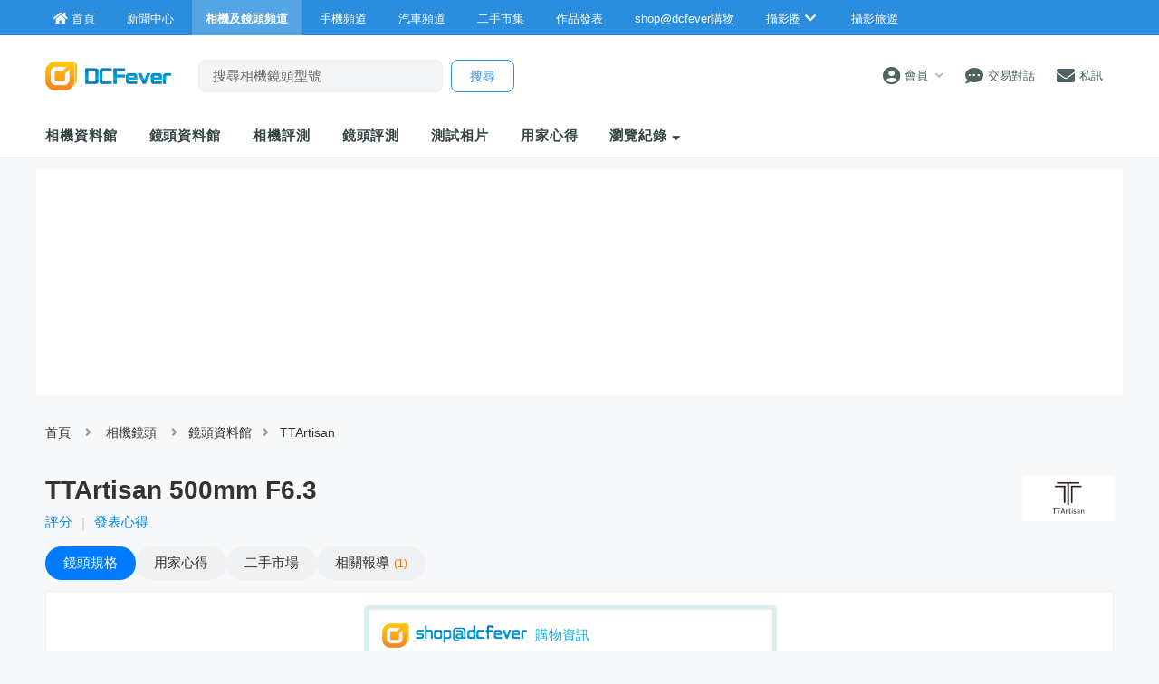

--- FILE ---
content_type: text/html; charset=UTF-8
request_url: http://www.dcfever.com/lens/specification.php?id=1562
body_size: 19715
content:
<!DOCTYPE html>
<html>
<head>
<meta http-equiv="Content-Type" content="text/html; charset=utf-8" />
<meta http-equiv="content-language" content="zh-HK">
<meta charset="UTF-8" />
<title>TTArtisan 500mm F6.3 價錢、鏡頭規格及介紹文 - DCFever.com</title>


<meta name="description" content="手動對焦,3.3m 最近對焦距離,提供 E、L、RF 及 Z 接環版本 - 提供一站式數碼相機及鏡頭資訊，測試報告，使用心得分享，價錢及價格更新" />
<meta name="viewport" content="width=device-width" />
<link rel="canonical" href="https://www.dcfever.com/lens/specification.php?id=1562" />
<meta name="theme-color" content="#2B8DDE">

<meta property="fb:app_id" content="301017970038593" />

<link rel="SHORTCUT ICON" href="//cdn10.dcfever.com/images/favicon_new.ico" />
<link href="//cdn10.dcfever.com/v4/css/global_20240301d.css" rel="stylesheet" />
<link href="//cdn10.dcfever.com/v4/css/grid_20150811.css" rel="stylesheet" />
<link href="//cdn10.dcfever.com/images/apple_180.png" rel="apple-touch-icon" sizes="180x180" />
<link href="//cdn10.dcfever.com/images/android_192.png" rel="icon" sizes="192x192" />


<script src="//ajax.googleapis.com/ajax/libs/jquery/1.11.3/jquery.min.js"></script>
<link href="http://cdn09.dcfever.com/v4/css/index_20240405a.css" rel="stylesheet">
<link href="http://cdn09.dcfever.com/v4/css/news_20210731.css" rel="stylesheet">
<link href="/reviews/reviewstyles.css?t=1768737888" rel="stylesheet" type="text/css">
<link href="/v5/css/layout_02.css" rel="stylesheet">
<link href="/v5/css/generic_form.css" rel="stylesheet">
<link href="/trading/js/magnific/magnific-popup.css" rel="stylesheet" type="text/css">
<script language="javascript" src="/trading/js/magnific/magnific-popup.js"></script>
<link href="//rawgit.com/gjunge/rateit.js/master/scripts/rateit.css" rel="stylesheet" type="text/css">
<script src="//rawgit.com/gjunge/rateit.js/master/scripts/jquery.rateit.min.js"></script>
<link href="https://cdn01.dcfever.com/v4/css/fontawesome-5.15/css/all.css" rel="stylesheet">
<link href="/v5/css/nav_main_2023.css?t=260118" rel="stylesheet">
<link href="/v5/css/nav_20240405a.css?t=260118" rel="stylesheet">
<link href="https://cdn01.dcfever.com/v5/css/product_01_2024j.css" rel="stylesheet">
<script language="javascript" src="https://cdn01.dcfever.com/js/jquery-scrolltofixed.js"></script>
<script async src="//pagead2.googlesyndication.com/pagead/js/adsbygoogle.js"></script>
<script>
  (adsbygoogle = window.adsbygoogle || []).push({
    google_ad_client: "ca-pub-3319273081114067",
    enable_page_level_ads: true
  });
</script>
<link rel="stylesheet" href="/js/photoswipe/photoswipe.css"> 
<link rel="stylesheet" href="/js/photoswipe/default-skin/default-skin.css"> 
<script src="/js/photoswipe/photoswipe.min.js"></script> 
<script src="/js/photoswipe/photoswipe-ui-default.min.js"></script>

<script type="application/ld+json">
{
  "@context": "https://schema.org/",
  "@type": "Product",
  "name": "TTArtisan 500mm F6.3",
  "image": "http://cdn09.dcfever.com/media/lens",
  "description": "手動對焦,3.3m 最近對焦距離,提供 E、L、RF 及 Z 接環版本 - 提供一站式數碼相機及鏡頭資訊，測試報告，使用心得分享，價錢及價格更新",
  "brand": {
    "@type": "Brand",
    "name": "TTArtisan"
  }
}
</script>
<script async='async' src='https://www.googletagservices.com/tag/js/gpt.js'></script>
<script>
  var googletag = googletag || {};
  googletag.cmd = googletag.cmd || [];
</script>

<script>
  googletag.cmd.push(function() {
    googletag.defineSlot('/1007060/dcfever_camera/dcfever_camera_top', [[970,250]], 'div-gpt-ad-camera-channel-00').addService(googletag.pubads());
    googletag.defineSlot('/1007060/dcfever_camera/dcfever_camera_rect_atf', [[300, 250], [300,600], [336, 280]], 'div-gpt-ad-camera-channel-0').addService(googletag.pubads());
    googletag.defineSlot('/1007060/dcfever_camera/dcfever_camera_rect_atf2', [[300, 250], [336, 280],[300,600]], 'div-gpt-ad-camera-channel-1').addService(googletag.pubads());
    googletag.defineSlot('/1007060/dcfever_camera/dcfever_camera_bottom', [[970, 250]], 'div-gpt-ad-camera-channel-99').addService(googletag.pubads());
	googletag.defineOutOfPageSlot('/1007060/dcfever_ros/dcfever_ros_outofpage', 'div-gpt-ad-1597635830458-0').addService(googletag.pubads());

	googletag.pubads().enableSingleRequest();
    googletag.pubads().collapseEmptyDivs();
    googletag.enableServices();
  });
</script>
<link href="https://cdn01.dcfever.com/v5/css/autocomplete.css" rel="stylesheet">
<script src="https://cdn01.dcfever.com/v5/js/jquery.autocomplete.min.js" referrerpolicy="no-referrer"></script>

<!-- Google tag (gtag.js) -->
<script async src="https://www.googletagmanager.com/gtag/js?id=G-5ND0VB1W90"></script>
<script>
  window.dataLayer = window.dataLayer || [];
  function gtag(){dataLayer.push(arguments);}
  gtag('js', new Date());

  gtag('config', 'G-5ND0VB1W90');
</script>

</head>

<body>
<div class="site_wrapper">


<div class="main_nav app cameras">
	<div class="main_nav_inner">
		<div class="main_nav_content">
			<div class="main_nav_logo">
				<a href="/index.php"><img src="https://cdn01.dcfever.com/images/dcfever_logo_png.png" class="logo" alt="DCFever Logo"></a>
			</div>
			<ul class="navigation">
				<li style="order: -1"><a href="/index.php" class="home"><i class="fa fa-home"></i><span>首頁</span></a></li>
								
				<li class="seperator"></li>
				<li style="order: -1"><a href="/news/index.php"><i class="fa fa-newspaper"></i><span>新聞中心</span></a></li>
				<li style="order: -1" class="selected"><a href="/cameras/index.php"><i class="fa fa-camera"></i><span>相機及鏡頭頻道</span></a></li>
				<li style="order: -1"><a href="/phones/index.php"><i class="fa fa-phone"></i><span>手機頻道</span></a></li>
				<li style="order: -1"><a href="/cars/index.php"><i class="fa fa-car"></i><span>汽車頻道</span></a></li>
				<li class="seperator"></li>
				<li><a href="/trading/index.php"><i class="fa fa-retweet"></i><span>二手市集</span></a></li>
				<li><a href="/photosharing/index.php"><i class="fa fa-images"></i><span>作品發表</span></a></li>
				<li class="seperator"></li>
				<li><a href="/shop/index.php"><i class="fa fa-shopping-cart"></i><span>shop@dcfever購物</span></a></li>
				<li class="seperator"></li>
				<li class="desktop_main_drop_down_toggle ">
					<a href="#" onClick="return false;"><span>攝影圈<i class="fa fa-chevron-down up" style="display: inline-block;"></i></span></a>
					<ul class="dropdown">
						<li><a href="/column/index.php"><i class="fa fa-pen-alt"></i><span>Fever 達人</span></a></li>
						<li><a href="/models/index.php"><i class="fa fa-user-friends"></i><span>FeverModels</span></a></li>
						<li><a href="/forum/index.php"><i class="fa fa-comments"></i><span>討論區</span></a></li>
					</ul>
				</li>
				<li><a href="/travel/index.php "><i class="fa fa-paper-plane"></i><span>攝影旅遊</span></a></li>
				
				<li class="seperator"></li>
				<li class="hidden-md"><a href="/users/login.php?action=logout" class="logout_btn"><i class="fa fa-sign-out-alt"></i><span>登出</span></a></li>
			</ul>
		</div>
	</div>
	<div class="close_button">
		<i class="fa fa-times-circle"></i>
	</div>
</div>
<div class="main_nav_overlay"></div>
<script>
$(document).ready(function() {
	var hoverTimeout;
	$(".desktop_main_drop_down_toggle").hover(function(e) {
		e.preventDefault();
		clearTimeout(hoverTimeout);
		$(this).addClass("selected");
		$(this).find(".dropdown").addClass("active");
	}, function() {
		var $self = $(this);
		hoverTimeout = setTimeout(function() {
			$self.removeClass("selected");
			$self.find(".dropdown").removeClass("active");
		}, 200);
	});
	$(".toggle_left_menu").click(function(e) {
		e.preventDefault();
		if ($(".nav_level_one_user_menu").hasClass("active"))
		{
			$(".nav_level_one_user").click();
		}
		$("body").addClass("pop");
		$(".main_nav").addClass("pop");
		$(".main_nav_overlay").addClass("pop");
	});
	$(".close_button").click(function(e) {
		e.preventDefault();
		$(".main_nav_content").scrollTop(0,0);
		$("body").removeClass("pop");
		$(".main_nav").removeClass("pop");
		$(".main_nav_overlay").removeClass("pop");
	});
	$(".logout_btn").click(function(e) {
		e.preventDefault();
		if (confirm('確定要登出嗎?')) {
			window.location.href = $(this).attr('href');
		}
	});
});
</script><script language="javascript">
	var this_product_id = "20457";
	var this_list_length_limit = 10;
	var page_cookie_name = "recent_c";
</script>
<!-- fullscreen menu -->
<div class="fullscreen_menu">
	<div class="header" style="background-color: #398ac8;">
		<span class="title">產品瀏覽紀錄</span>
		<a href="#" class="close_fullscreen_menu"><i class="fa fa-times"></i></a>
	</div>
	<ul class="fullscreen_selection">
<li><a href="/lens/specification.php?id=1562">TTArtisan 500mm F6.3</a></li>	</ul>
</div>
<!-- canvas -->
<div class="canvas">
	<div class="canvas_overlay_mask"></div>
	<div class="container-fluid site_header">
<link rel="stylesheet" href="/v5/css/nav_2025.css?t=1768737888">
<div class="row main_nav_level_one_wrapper app cameras">
    <div class="main_nav_level_one app cameras">
        <div class="nav_left">
            <div class="nav_hamburger">
                <a href="#" class="item toggle_left_menu hidden-md"><i class="fa fa-bars" style="font-size: 20px;"></i></a>
            </div>
            <div class="logo">
                <a href="/index.php"><img src="//cdn01.dcfever.com/images/logo_png4.png" width="96" height="23" class="hidden-md" alt="DCFever Logo"><img src="//cdn01.dcfever.com/images/dcfever_logo_v2_png.png" width="139" height="32" class="hidden-xs" alt="DCFever Logo"></a>                
                                    <form method="get" action="/cameras/keywordsearch.php" name="ajax_search" id="ajax_search" class="search_form hidden-xs">
                        <input type="text" name="keyword" id="desktop_search_input" value="" class="main_nav_search_bar" placeholder="搜尋相機鏡頭型號">
                        <input type="hidden" name="form_action" value="search_action">
                        <input type="submit" name="search_btn" value="搜尋" class="main_nav_search_button">
                    </form>
                            </div>
        </div>
        <div class="nav_function">
                        <span class="nav_level_one_user_menu_wrap user_menu"><a href="/users/index.php" class="item nav_level_one_user"><i class="fa fa-user-circle"></i> <span>會員</span><span style="color: #aaa; display: inline-block; font-size: 10px; padding-left: 8px;" class="hidden-xs"><i class="fa fa fa-chevron-down up"></i></span></a></span>            <div class="nav_level_one_user_menu" style="display: none;">
                <div class="mobile_menu_header_div hidden-md">
                    <a href="/index.php" class="mobile_menu_logo">
                        <img src="//cdn01.dcfever.com/images/dcfever_logo_v2_png.png" width="100" height="24" alt="DCFever Logo">
                    </a>
                    <a href="#" class="close_user_menu"><i class="fa fa-times"></i></a>
                </div>

                <div class="profile">
                    <div class="avatar-container">
                        <a href="/users/avatar.php">
                            <img src="https://cdn01.dcfever.com/column/images/profile_pic.png" class="user_avatar" alt="User Avatar">
                        </a>
                    </div>
                                        <div class="user_info">
                        <div class="login"><a href="/trading/myitem.php">登入</a></div>
                        <div class="register"><a href="/users/register.php">註冊新會員</a></div>
                    </div>
                                    </div>

                                <div class="menu-section">
                    <h3 class="section-title">買賣管理</h3>
                    <a href="/trading/myitem.php" class="menu-item">
                        <i class="fa fa-store"></i>
                        <span>我的物品</span>
                        <i class="fa fa-chevron-right"></i>
                    </a>
                    <a href="/trading/myrating.php" class="menu-item">
                        <i class="fa fa-star"></i>
                        <span>我的評價</span>
                        <i class="fa fa-chevron-right"></i>
                    </a>
                    <a href="/trading/saved_search.php" class="menu-item">
                        <i class="fa fa-search"></i>
                        <span>搜尋關鍵字通知</span>
                        <i class="fa fa-chevron-right"></i>
                    </a>
                    <a href="/trading/favourite_items.php" class="menu-item">
                        <i class="fa fa-heart"></i>
                        <span>我的收藏</span>
                        <i class="fa fa-chevron-right"></i>
                    </a>
                    <a href="/trading/verification.php" class="menu-item">
                        <i class="fa fa-check-circle"></i>
                        <span>手機認證</span>
                        <i class="fa fa-chevron-right"></i>
                    </a>
                    <a href="/trading/allsettings.php" class="menu-item">
                        <i class="fa fa-cog"></i>
                        <span>其它設定及說明</span>
                        <i class="fa fa-chevron-right"></i>
                    </a>
                </div>
                
                <div class="menu-section">
                    <h3 class="section-title">帳戶設定</h3>
                    <a href="/users/index.php" class="menu-item">
                        <i class="fa fa-user-circle"></i>
                        <span>會員中心</span>
                        <i class="fa fa-chevron-right"></i>
                    </a>

                                    </div>
            </div>
            <a href="/chat?t=1768737888" class="item"><i class="fa fa-comment-dots"></i> <span>交易對話</span>
                <div class="empty_counter" id="header_chat_counter"></div>
            </a>
            <a href="/pm/index.php" class="item">
                <i class="fa fa-envelope"></i> <span>私訊</span>
                            </a>
                    </div>
    </div>
</div>
<script>
    $(document).ready(function() {
        $(".user_menu").click(function(e) {
            e.preventDefault();
            e.stopPropagation();
            $(".nav_level_one_user_menu").fadeToggle(200);
            // Add/remove body class for mobile
            if ($(window).width() < 768) {
                $("body").toggleClass("menu-open");
            }
        });

        $(".close_user_menu").click(function(e) {
            e.preventDefault();
            $(".nav_level_one_user_menu").fadeOut(200);
            // Remove body class
            $("body").removeClass("menu-open");
        });

        $(document).click(function(e) {
            if (!$(e.target).closest('.nav_level_one_user_menu, .user_menu').length) {
                $(".nav_level_one_user_menu").fadeOut(200);
                // Remove body class
                $("body").removeClass("menu-open");
            }
        });

        // Prevent clicks inside menu from closing it
        $(".nav_level_one_user_menu").click(function(e) {
            e.stopPropagation();
        });
    });
</script>		<div class="row">
			<div class="main_nav_level_two_wrapper">
<style type="text/css">
.main_nav_level_two {
	flex-direction: column;
}
.main_nav_level_two ul.nav_selection {
	overflow-x: auto;
	margin: 0px;
	padding-right: 30px;
	flex-wrap: nowrap;
}
.main_nav_level_two ul.nav_selection li {
	padding: 0px 10px 0px 15px;
}
.header-categories-blur-before {
    display: block;
    width: 20px;
    height: 100%;
    position: absolute;
    transition: opacity .2s ease;
    align-self: stretch;
    pointer-events: none;
    left: 0;
    z-index: 1;
    background-image: linear-gradient(270deg, hsla(0, 0%, 100%, 0), #fff);
}
.header-categories-blur-after {
    display: block;
    width: 40px;
    height: 100%;
    position: absolute;
    transition: opacity .2s ease;
    align-self: stretch;
    pointer-events: none;
    right: 0;
	z-index: 2;
    background-image: linear-gradient(90deg, hsla(0, 0%, 100%, 0), #fff);
}
.dropdown-categories-trigger {
    display: flex;
    flex: 0 0 40px;
    justify-content: center;
    align-items: center;
    width: 40px;
    padding: 0;
    position: relative;
    color: #564e4a;
    background-color: transparent;
    border: none;
	display: none;
}
.dropdown-categories-trigger:before {
    display: inline-block;
    content: "";
    height: 24px;
    position: absolute;
    left: 0;
    border-left: 1px solid #e5e5e5;
}
@media (min-width: 768px) {
	.main_nav_level_two ul.nav_selection li {
		padding: 0px 35px 0px 0px;
	}
	.header-categories-blur-before {
		display: none;
	}
	.header-categories-blur-after {
		display: none;
	}
}
</style>
				
				<div class="main_nav_level_two">
					<div class="nav_search_form_wrap" style="display: block; margin-bottom: 10px;">
						<form method="get" action="/cameras/keywordsearch.php" name="mobile_ajax_search" id="mobile_ajax_search" class="nav_search_form" style="padding: 10px 10px 0px 10px;">
							<input type="text" name="keyword" value="" class="search_input" id="mobile_search_input" placeholder="搜尋相機鏡頭">
							<input type="hidden" name="form_action" value="search_action">
							<input type="submit" name="search_btn" value="搜尋" class="search_button">
						</form>
						<div class="search_result_wrap" id="autocomplete-results"></div>
					</div>
					<div class="nav_action_wrap hide">
						<a href="" class="action_btn">發表用家心得</a>
					</div>
					<div style="display: flex;">
					<div style="position: relative;">
						<div class="header-categories-blur-before"></div>
						<div class="header-categories-blur-after"></div>
						<ul class="nav_selection">
							<li><a href="/cameras/database.php">相機資料館</a></li>
							<li><a href="/lens/database.php">鏡頭資料館</a></li>
							<li><a href="/cameras/camerareviews.php">相機評測</a></li>
							<li><a href="/cameras/lensreviews.php">鏡頭評測</a></li>
							<li><a href="/cameras/samplephotos.php">測試相片</a></li>
							<li class="hidden-xs"><a href="/cameras/userreviews.php">用家心得</a></li>
							<li class="hidden-md"><a href="#" class="mobile_nav_toggle_fullscreen">瀏覽紀錄</a></li>
							<li class="hidden-xs"><a href="#" class="dekstop_nav_drop_down_toggle">瀏覽紀錄 <i class="fa fa-sort-down"></i></a>
								<ul class="expandable recent_list clear">
<li><a href="/lens/specification.php?id=1562">TTArtisan 500mm F6.3</a></li>								</ul>
							</li>
							<!--
							<li class="mobile_nav_drop_down_toggle_wrap"><a href="#" class="mobile_nav_drop_down_toggle"><i class="fa fa-chevron-down up"></i><i class="fa fa-chevron-up down"></i></a></li>
							<li class="mobile_nav_dropped_down">
								<a href="/cameras/userreviews.php" class="hidden-md">用家心得</a>
								<a href="#" class="mobile_nav_toggle_fullscreen hidden-md">瀏覽紀錄</a>
							</li>
							-->
						</ul>
					</div>
					<div class="dropdown-categories-trigger">
						<i class="fa fa fa-chevron-down up"></i>
					</div>
					</div>
				</div>
<script>
$(document).ready(function() {
	function toggle_nav_drop_down(direction) {
		if (direction == 'down')
		{
			$(".mobile_nav_drop_down_toggle").addClass("activated");
			$(".mobile_nav_drop_down_toggle").parent().siblings(".mobile_nav_dropped_down").slideDown();
			$(".mobile_nav_drop_down_toggle").find(".up").hide();
			$(".mobile_nav_drop_down_toggle").find(".down").show();
		}
		else
		{
			$(".mobile_nav_drop_down_toggle").removeClass("activated");
			$(".mobile_nav_drop_down_toggle").parent().siblings(".mobile_nav_dropped_down").slideUp();
			$(".mobile_nav_drop_down_toggle").find(".up").show();
			$(".mobile_nav_drop_down_toggle").find(".down").hide();
		}
	}
	$(".nav_level_one_search").click(function(e) {
		e.preventDefault();
		if ($(".nav_search_form_wrap").hasClass("showme"))
		{
			$(".nav_search_form_wrap").fadeOut(200, 'linear', function() {
				$(this).removeClass("showme");
			});
			toggle_nav_drop_down('up');
		}
		else
		{
			$(".nav_search_form_wrap").fadeIn(400, 'linear', function() {
				$(this).addClass("showme");
			});
			toggle_nav_drop_down('down');
		}
	});
	$(".mobile_nav_drop_down_toggle").click(function(e) {
		e.preventDefault();
		if ($(this).hasClass("activated"))
		{
			toggle_nav_drop_down('up');
		}
		else
		{
			toggle_nav_drop_down('down');
		}
	});
});
</script>			</div>
		</div>
	</div>

	<div class="container"><div class="row"><div class="col-md-12 channel_top_banner" style="min-height: 90px;"><!-- /1007060/dcfever_camera/dcfever_camera_top -->
	<div id='div-gpt-ad-camera-channel-00'>
	<script>
	googletag.cmd.push(function() { googletag.display('div-gpt-ad-camera-channel-00'); });
	</script>
	</div></div></div></div>
	
	<div class="container">
	<div class="row">
		<div class="col-md-12">
			<div class="channel_nav">
				<a href="/index.php">首頁</a>
				<i class="fa fa-angle-right"></i>
				<a href="/lens/index.php">相機鏡頭</a>
				<i class="fa fa-angle-right"></i><a href="/lens/database.php">鏡頭資料館</a><i class="fa fa-angle-right"></i><a href="/lens/brand.php?id=332">TTArtisan</a>
			</div>
		</div>
	</div>
	<style type="text/css">
		.product_model_brand {
			width: 60px;
			float: right;
			border: none;
		}

		@media (min-width: 768px) {
			.product_model_brand {
				width: 100px;
			}
		}
	</style>
	<div class="row">
		<div class="col-md-12">
						
			<h1 style="margin-bottom: 10px;">
				<div class="product_model_no" style="margin-bottom: 10px;">
					<a href="brand.php?id=332"><img src="/media/brands/ttartisan.jpg" class="product_model_brand"></a>
					TTArtisan 500mm F6.3				</div>
				<div class="product_badge">
														</div>
			</h1>
			<div class="product_rating">
				<span class="product_secondhand"><a href="#" class="star_rateit">評分</a></span>  <span style="color: #ccc; display: inline-block; margin-left: 10px; margin-right: 10px;">|</span></a><span class="product_secondhand"><a href="writereview.php?id=1562">發表心得</a></span>			</div>

			<div class="product_pill_nav" id="product_menu_sticky">
				<a href="specification.php?id=1562" class="pill active"><span class="hidden-xs">鏡頭</span>規格</a><a href="readreviews.php?id=1562" class="pill"><span class="hidden-xs">用家</span>心得</a><a href="secondhand.php?id=1562" class="pill">二手<span class="hidden-xs">市場</span></a><a href="articles.php?id=1562" class="pill"><span class="hidden-xs">相關</span>報導<span class="count">1</span></a>			</div>
		</div>
	</div>
</div>
	<div class="container">
		<div class="row">
			<div class="product_top">
				<div class="column_one">
					<div class="the_spotlight">
						<img src="http://cdn09.dcfever.com/media/lens/images/2023/ttartisan_1562_1695375920_m.jpg" width="300" class="pswpEnlarge" rel="1">
					</div>
					<div class="other_images">
					</div>
				</div>
				<div class="column_two">

					<div class="shop_info">
						<!-- shop@dcfever 購物優惠 -->
						<div class="top_info" style="text-align: left;">
							<a href="/shop/index.php">
								<img src="http://cdn09.dcfever.com/v4/images/shop_dcfever_gadget_logo.png" width="160">
								<span>
									購物資訊
								</span>
							</a>
						</div>
						<div class="shop_inventory" style="text-align: left; line-height: 1.8em; margin-top: 20px;">
							<div class="stock_availability">貨量: <a href="https://www.dcfever.com/shop/index.php">--</a></div>

<style type="text/css">
.shop_btn {
	margin-top: 10px;
	background-image: linear-gradient(to right, #fe8c00 0%, #f83600  51%, #fe8c00  100%);
	padding: 5px 30px;
	text-align: center;
	text-transform: uppercase;
	transition: 0.5s;
	background-size: 200% auto;
	color: white !important;           
	box-shadow: 0 0 20px #eee;
	border-radius: 10px;
	font-size: 14px;
	display: inline-block;
}

.shop_btn {
	background-position: right center; /* change the direction of the change here */
	color: #fff;
	text-decoration: none;
}
</style>
<a href="" class="shop_btn">查看詳情</a>						</div>
					</div>


					<ul class="product_features">
						<div><li>手動對焦<li>3.3m 最近對焦距離<li>提供 E、L、RF 及 Z 接環版本</div><li>焦距 定焦 500 mm</li><li>重量 1603-1617 克</li><li>濾鏡直徑 82mm</li>					</ul>

						<p class="gadget_links">
												</p>
						<div class="have_button_wrap" style="margin-bottom: 20px;">
							<div class="have_button">
								<a href="#" class="actionbutton" rel="ihaveit"><span>我買了</span></a>
								<div class="button_count" id="ihaveit_count">0</div>
							</div>
							<div class="have_button">
								<a href="#" class="actionbutton" rel="iwantit"><span>我想要</span></a>
								<div class="button_count" id="iwantit_count">0</div>
							</div>
						</div>

					<div class="action_button_wrap">
						<div class="product_action_buttonx" style="display: flex; gap: 10px; flex-wrap: wrap; margin-bottom: 20px; justify-content: flex-start;">
							<a href="#" class="standard_btn star_rateit"><span>評分</span></a>
							<a href="writereview.php?id=1562" class="standard_btn">發表心得</a>
							<a href="compare.php?id=1562" class="standard_btn">規格比拼</a>
						</div>
						<div class="secondhand_post_wrap">
								<span class="text">💰 賺錢啦！快啲將你嘅二手TTArtisan 500mm F6.3變成現金袋袋平安！💸</span>
								<div>
									<a href="/trading/post.php?type=newtrading&maincategory=1&title=TTArtisan+500mm+F6.3&description=TTArtisan+500mm+F6.3" class="standard_btn blue">立即出售</a>
								</div>
							</div>
							<style type="text/css">
								/* car post wrap */
								.secondhand_post_wrap {
									width: 100%;
									padding: 14px;
									border-radius: 10px;
									background-color: #f0f6fe;
									margin-bottom: 30px;
									margin-left: auto;
									margin-right: auto;
									box-shadow: rgba(12, 12, 12, 0.1) 0px 1px 2px -1px, rgba(12, 12, 12, 0.1) 0px 1px 3px 0px;
									display: flex;
									flex-direction: column;
									justify-content: space-around;
								}
								.secondhand_post_wrap .text {
									font-size: 16px;
									line-height: 1.6em;
									text-align: left;
									margin-bottom: 15px;
								}							
							</style>
					</div>						
				</div>
				<div class="column_three">
					<div class="gadget_ad_column">
						<div style="margin-bottom: 20px;">
							<div style="text-align: center;">
								<!-- /1007060/dcfever_camera/dcfever_camera_rect_atf -->
								<div id='div-gpt-ad-camera-channel-0'>
								<script>
								googletag.cmd.push(function() { 
									googletag.display('div-gpt-ad-camera-channel-0'); 
								});
								</script>
								</div>
							</div>
						</div>

					</div>
				</div>
			</div>
		</div>
	</div>




	<div class="container">
		<div class="row">
			<div class="product_section_header no_margin">
				鏡頭主要規格
			</div>

			<div class="col-md-left col-lg-left">
				<div class="spec_div">
					<table class="spec_table">
					<colgroup>
					<col id="item">
					<col id="info">
					</colgroup>
<tr class="alt"><td class="item"><strong>型號</strong></td><td>TTArtisan 500mm F6.3</td></tr><tr class=""><td class="item"><strong>分類</strong></td><td>遠攝及超遠攝定焦鏡頭</td></tr><tr class="alt"><td class="item"><strong>對應最大片幅</strong></td><td>35mm 全片幅</td></tr><tr class=""><td class="item"><strong>焦距</strong></td><td>定焦 500 mm</td></tr><tr class="alt"><td class="item"><strong>光圈</strong></td><td>恒定光圈 f/6.3</td></tr><tr class=""><td class="item"><strong>視角</strong></td><td>5°（對角）</td></tr><tr class="alt"><td class="item"><strong>鏡片組</strong></td><td>5 組 8 片（包括：2 片高折射率鏡片及 2 片 ED 低色散鏡片）</td></tr><tr class=""><td class="item"><strong>光圈葉片數</strong></td><td>12</td></tr><tr class="alt"><td class="item"><strong>最小光圈</strong></td><td>32</td></tr><tr class=""><td class="item"><strong>最近對焦距離</strong></td><td>3.3 米</td></tr><tr class="alt"><td class="item"><strong>放大倍率</strong></td><td>廠商未有提供數據</td></tr><tr class=""><td class="item"><strong>對焦系統</strong></td><td>手動對焦</td></tr><tr class="alt"><td class="item"><strong>濾光鏡尺寸</strong></td><td>82 mm</td></tr><tr class=""><td class="item"><strong>直徑 x 鏡長</strong></td><td>88 x 317 mm</td></tr><tr class="alt"><td class="item"><strong>重量</strong></td><td>1603-1617 克</td></tr><tr class=""><td class="item"><strong>附送配件</strong></td><td><li>遮光罩
<li>鏡頭前蓋
<li>鏡頭後蓋</td></tr><tr class="alt"><td class="item"><strong>附註</strong></td><td><li>提供 E、L、RF 及 Z 接環版本</td></tr><tr class=""><td class="item"><strong>&nbsp;</strong></td><td><a href="compare.php?id=1562" class="product_action_button">規格比拼</a></td></tr>					</table>
					<div class="spec_remarks">以上資料僅作參考之用，一切以最終發售版本為準</div>
				</div>

		<div class="row" style="margin: 2em auto;">
			<div style="width: 728px; margin-left: auto; margin-right: auto;">
				<script type="text/javascript"><!--
				google_ad_client = "ca-pub-8038336834024926";
				/* Run Of Site 728 x 90 Leaderboard */
				google_ad_slot = "5424819499";
				google_ad_width = 728;
				google_ad_height = 90;
				//-->
				</script>
				<script type="text/javascript"
				src="//pagead2.googlesyndication.com/pagead/show_ads.js">
				</script>
			</div>			
		</div>

		<div class="row">
			<div class="product_section_header small_margin">
				最近瀏覽過的器材
			</div>
			<div class="col-md-12">
<div class="flex_gadget_list swiper">
		<div class="flex_gadget_wrap ">
			<div class="flex_gadget">
				<div class="top">
					<div class="image">
						<a href="/lens/specification.php?id=1562"><img src="http://cdn09.dcfever.com/media/products/images/2023/09/20457_1695375920.jpg"></a>
					</div>
					<div class="model_no">
						<a href="/lens/specification.php?id=1562">TTArtisan 500mm F6.3</a>
					</div>
				</div>
				<div class="bottom">
					<div class="gadget_rating">
						<div class="star_rating star_0"></div>
					</div>
					<div class="gadget_rating_counter">
						0 評分
					</div>
				</div>
			</div>
		</div></div>			</div>
		</div>

		<div class="row">
			<div class="product_section_header small_margin">
				你可能感趣的鏡頭
			</div>
			<div class="col-md-12">
<div class="flex_gadget_list swiper">
		<div class="flex_gadget_wrap ">
			<div class="flex_gadget">
				<div class="top">
					<div class="image">
						<a href="/lens/specification.php?id=1731"><img src="http://cdn09.dcfever.com/media/lens/images/2025/laowa_1731_1758380576_m.jpg"></a>
					</div><div class="product_badge"></div><div class="model_no">
						<a href="/lens/specification.php?id=1731">Laowa AF FF 200mm F2.0 C-Dreamer</a>
					</div>
				</div>
				<div class="bottom">
					<div class="gadget_rating">
						<div class="star_rating star_0"></div>
					</div>
					<div class="gadget_rating_counter">
						0 評分
					</div>
				</div>
			</div>
		</div>
		<div class="flex_gadget_wrap ">
			<div class="flex_gadget">
				<div class="top">
					<div class="image">
						<a href="/lens/specification.php?id=1723"><img src="http://cdn09.dcfever.com/media/lens/images/2025/sigma_1723_1757406299_m.jpg"></a>
					</div><div class="product_badge"><div class="product_badge_item ">評測報告</div><div class="product_badge_item ">實拍照片</div></div><div class="model_no">
						<a href="/lens/specification.php?id=1723">Sigma 135mm F1.4 DG | Art</a>
					</div>
				</div>
				<div class="bottom">
					<div class="gadget_rating">
						<div class="star_rating star_0"></div>
					</div>
					<div class="gadget_rating_counter">
						0 評分
					</div>
				</div>
			</div>
		</div>
		<div class="flex_gadget_wrap ">
			<div class="flex_gadget">
				<div class="top">
					<div class="image">
						<a href="/lens/specification.php?id=1718"><img src="http://cdn09.dcfever.com/media/lens/images/2025/sigma_1718_1755581269_m.jpg"></a>
					</div><div class="product_badge"><div class="product_badge_item ">評測報告</div><div class="product_badge_item ">實拍照片</div></div><div class="model_no">
						<a href="/lens/specification.php?id=1718">Sigma 200mm F2 DG OS | Sports</a>
					</div>
				</div>
				<div class="bottom">
					<div class="gadget_rating">
						<div class="star_rating star_0"></div>
					</div>
					<div class="gadget_rating_counter">
						0 評分
					</div>
				</div>
			</div>
		</div>
		<div class="flex_gadget_wrap ">
			<div class="flex_gadget">
				<div class="top">
					<div class="image">
						<a href="/lens/specification.php?id=1670"><img src="http://cdn09.dcfever.com/media/lens/images/2024/voigtlander_1670_1734277310_m.jpg"></a>
					</div><div class="product_badge"></div><div class="model_no">
						<a href="/lens/specification.php?id=1670">Voigtlander APO-ULTRON 90mm F2 VM</a>
					</div>
				</div>
				<div class="bottom">
					<div class="gadget_rating">
						<div class="star_rating star_10"></div>
					</div>
					<div class="gadget_rating_counter">
						2 評分
					</div>
				</div>
			</div>
		</div>
		<div class="flex_gadget_wrap ">
			<div class="flex_gadget">
				<div class="top">
					<div class="image">
						<a href="/lens/specification.php?id=1666"><img src="http://cdn09.dcfever.com/media/lens/images/2024/hasselblad_1666_1733581376_m.jpg"></a>
					</div><div class="product_badge"></div><div class="model_no">
						<a href="/lens/specification.php?id=1666">Hasselblad XCD 135mm F2.8</a>
					</div>
				</div>
				<div class="bottom">
					<div class="gadget_rating">
						<div class="star_rating star_0"></div>
					</div>
					<div class="gadget_rating_counter">
						0 評分
					</div>
				</div>
			</div>
		</div>
		<div class="flex_gadget_wrap ">
			<div class="flex_gadget">
				<div class="top">
					<div class="image">
						<a href="/lens/specification.php?id=1647"><img src="http://cdn09.dcfever.com/media/lens/images/2024/viltrox_1647_1730844645_m.jpg"></a>
					</div><div class="product_badge"></div><div class="model_no">
						<a href="/lens/specification.php?id=1647">Viltrox AF 135mm F1.8 LAB</a>
					</div>
				</div>
				<div class="bottom">
					<div class="gadget_rating">
						<div class="star_rating star_10"></div>
					</div>
					<div class="gadget_rating_counter">
						1 評分
					</div>
				</div>
			</div>
		</div>
		<div class="flex_gadget_wrap ">
			<div class="flex_gadget">
				<div class="top">
					<div class="image">
						<a href="/lens/specification.php?id=1639"><img src="http://cdn09.dcfever.com/media/lens/images/2024/fujifilm_1639_1728926176_m.jpg"></a>
					</div><div class="product_badge"></div><div class="model_no">
						<a href="/lens/specification.php?id=1639">FUJINON XF 500mm F5.6 R LM OIS WR</a>
					</div>
				</div>
				<div class="bottom">
					<div class="gadget_rating">
						<div class="star_rating star_0"></div>
					</div>
					<div class="gadget_rating_counter">
						0 評分
					</div>
				</div>
			</div>
		</div>
		<div class="flex_gadget_wrap ">
			<div class="flex_gadget">
				<div class="top">
					<div class="image">
						<a href="/lens/specification.php?id=1613"><img src="http://cdn09.dcfever.com/media/lens/images/2024/ttartisan_1613_1717494840_m.jpg"></a>
					</div><div class="product_badge"></div><div class="model_no">
						<a href="/lens/specification.php?id=1613">TTArtisan 250mm F5.6 Reflex</a>
					</div>
				</div>
				<div class="bottom">
					<div class="gadget_rating">
						<div class="star_rating star_10"></div>
					</div>
					<div class="gadget_rating_counter">
						1 評分
					</div>
				</div>
			</div>
		</div></div>			</div>
		</div>

		<div class="row">
			<div class="section_header">
				有關 TTArtisan 500mm F6.3 的報道
			</div>
			<div class="col-md-12">
				<div class="article_block">
						<div class="article_div clearfix">
		<div class="image_col">
			<a href="/news/readnews.php?id=36118">
								<img src="http://cdn01.dcfever.com/articles/news/2023/09/36118_1695375058_icon.jpg" width="400" height="225" alt="超遠攝長砲上車價二千：TTArtisan 500mm F6.3 夠抵玩">
					</a>
		</div>
		<div class="content_col">
			<span class="title">
				<a href="/news/readnews.php?id=36118">
					超遠攝長砲上車價二千：TTArtisan 500mm F6.3 夠抵玩				</a>
			</span>
						<span class="introduction">
				不少人覺得定焦大砲價格定必高昂，即使定價相宜，也可能因為用上折反射式設計而已。不過，TTArtisan（銘匠光學）在今日發表一支 500mm F6.3 超遠攝...				<a href="/news/readnews.php?id=36118">(繼續閱讀)</a>
			</span>
		</div>
	</div>
					</div>
			</div>
		</div>
			<!-- end of left column -->
			</div>
			<div class="col-md-right col-lg-right" style="position: inherit;">
				<div class="gadget_ad_column">
					<div id="sticky_google">
						<div style="margin-bottom: 20px;">
							<div style="text-align: center;">
								<!-- /1007060/dcfever_camera/dcfever_camera_rect_atf2 -->
								<div id='div-gpt-ad-camera-channel-1'>
								<script>
								googletag.cmd.push(function() { 
									googletag.display('div-gpt-ad-camera-channel-1'); 
								});
								</script>
								</div>
							</div>
						</div>
						<div style="margin-bottom: 20px;">
							<div style="width: 300px;margin-left: auto; margin-right: auto;">
							<script type="text/javascript"><!--
google_ad_client = "ca-pub-8038336834024926";
/* Sticky Ad */
google_ad_slot = "3974334687";
google_ad_width = 300;
google_ad_height = 250;
//-->
</script>
<script type="text/javascript"
src="//pagead2.googlesyndication.com/pagead/show_ads.js">
</script>
<script language="javascript">
$(document).ready(function() {
	$('#sticky_google').scrollToFixed({
		 marginTop: 80, 
		 limit: $("#fixed_limit").offset().top - $('#sticky_google').height()
	});
});
</script>							</div>
						</div>
					</div>
				</div>
			</div>
		</div>
	</div>

	<div class="container" id="fixed_limit">
		<div class="row">
			<div class="col-md-12">
	<div style="text-align: center; margin-bottom: 20px;">
		<!-- /1007060/dcfever_camera/dcfever_camera_bottom -->
		<div id='div-gpt-ad-camera-channel-99'>
		<script>
		googletag.cmd.push(function() { 
			googletag.display('div-gpt-ad-camera-channel-99'); 
		});
		</script>
		</div>
	</div>

			</div>
		</div>
	</div>

<!-- success dialog -->
<div id="star_rateit_success_popup" class="mfp-hide modern-dialog">
    <div class="generic-form">
        <form method="POST" name="star_rateit_success_form" id="star_rateit_success_form">
            <div class="dialog-header">
                <h1>為產品評分</h1>
            </div>
            <div class="dialog-content">
                <div class="success-container">
                    <div class="success-animation">
                        <div class="success-icon">
                            <svg viewBox="0 0 24 24" fill="none" xmlns="http://www.w3.org/2000/svg">
                                <circle class="success-circle" cx="12" cy="12" r="11"></circle>
                                <path class="success-check" d="M7 13l3 3 7-7"></path>
                            </svg>
                        </div>
                    </div>
                    <h2 class="success-title"></h2>
                    <p class="success-message"></p>
                    <p class="success-details"></p>
                </div>
            </div>
            <div class="dialog-actions">
                <button type="button" class="btn-confirm" onclick="$.magnificPopup.close()">
                    <span>關閉</span>
                    <svg xmlns="http://www.w3.org/2000/svg" viewBox="0 0 24 24" width="16" height="16">
                        <path d="M16.172 11l-5.364-5.364 1.414-1.414L20 12l-7.778 7.778-1.414-1.414L16.172 13H4v-2z" fill="currentColor" />
                    </svg>
                </button>
            </div>
        </form>
    </div>
</div>
<div id="star_rateit_popup" class="mfp-hide modern-dialog">
    <form method="POST" name="star_rateit_form" id="star_rateit_form">
        <div class="generic-form">
            <div class="dialog-header">
                <h1>為產品評分</h1>
            </div>
            <div class="dialog-content">
                以 5 星為最高評分，你對 TTArtisan 500mm F6.3 的評分是?
                <br><br>
                                    <div class="form-grid-full less-margin">
                        <div class="form-group">
                            <label class="form_label">外觀設計:</label>
                            <div style="display: flex; align-items: center; gap: 10px;">
                                <div class="rateit bigstars" data-rateit-id="1" data-rateit-value="" data-rateit-starwidth="27" data-rateit-starheight="27" data-rateit-resetable="false"></div>
                                <span style="font-weight: 600;" id="rating_value_1"></span>
                            </div>
                        </div>
                    </div>
                                    <div class="form-grid-full less-margin">
                        <div class="form-group">
                            <label class="form_label">功能及特色:</label>
                            <div style="display: flex; align-items: center; gap: 10px;">
                                <div class="rateit bigstars" data-rateit-id="2" data-rateit-value="" data-rateit-starwidth="27" data-rateit-starheight="27" data-rateit-resetable="false"></div>
                                <span style="font-weight: 600;" id="rating_value_2"></span>
                            </div>
                        </div>
                    </div>
                                    <div class="form-grid-full less-margin">
                        <div class="form-group">
                            <label class="form_label">操作及性能:</label>
                            <div style="display: flex; align-items: center; gap: 10px;">
                                <div class="rateit bigstars" data-rateit-id="3" data-rateit-value="" data-rateit-starwidth="27" data-rateit-starheight="27" data-rateit-resetable="false"></div>
                                <span style="font-weight: 600;" id="rating_value_3"></span>
                            </div>
                        </div>
                    </div>
                                    <div class="form-grid-full less-margin">
                        <div class="form-group">
                            <label class="form_label">影像質素:</label>
                            <div style="display: flex; align-items: center; gap: 10px;">
                                <div class="rateit bigstars" data-rateit-id="4" data-rateit-value="" data-rateit-starwidth="27" data-rateit-starheight="27" data-rateit-resetable="false"></div>
                                <span style="font-weight: 600;" id="rating_value_4"></span>
                            </div>
                        </div>
                    </div>
                                    <div class="form-grid-full less-margin">
                        <div class="form-group">
                            <label class="form_label">性價比:</label>
                            <div style="display: flex; align-items: center; gap: 10px;">
                                <div class="rateit bigstars" data-rateit-id="5" data-rateit-value="" data-rateit-starwidth="27" data-rateit-starheight="27" data-rateit-resetable="false"></div>
                                <span style="font-weight: 600;" id="rating_value_5"></span>
                            </div>
                        </div>
                    </div>
                            </div>
            <div class="dialog-actions">
                                    <input type="hidden" name="r1" value="">
                                    <input type="hidden" name="r2" value="">
                                    <input type="hidden" name="r3" value="">
                                    <input type="hidden" name="r4" value="">
                                    <input type="hidden" name="r5" value="">
                                <input type="hidden" name="id" value="1562">
                <input type="hidden" name="product_type_id" value="2">
                <input type="hidden" name="form_action" value="save_rateit_action">
                <!-- <button type="button" class="btn-cancel" onclick="$.magnificPopup.close()">取消</button> -->
                <button type="submit" name="submit_btn" class="btn-confirm btn-submit">
                    <span>立即評分</span>
                    <svg xmlns="http://www.w3.org/2000/svg" viewBox="0 0 24 24" width="16" height="16">
                        <path d="M16.172 11l-5.364-5.364 1.414-1.414L20 12l-7.778 7.778-1.414-1.414L16.172 13H4v-2z" fill="currentColor" />
                    </svg>
                </button>
            </div>
        </div>
    </form>
</div>
<script type="text/javascript">
    // Array of descriptive text for star ratings from 0.5 to 5.0
    var ratingDescriptions = {
        '0.5': '極差',
        '1': '很差',
        '1.5': '差',
        '2': '不太好',
        '2.5': '普通',
        '3': '一般',
        '3.5': '良好',
        '4': '很好',
        '4.5': '十分好',
        '5': '非常好'
    };

    $(document).ready(function() {
        $(".star_rateit").click(function(e) {
            e.preventDefault();
            $.ajax({
                url: "/reviews/ajax_writereview.php",
                type: "POST",
                data: 'id=1562&product_type_id=2',
                success: function(response) {
                    if (response) {
                        try {
                            var data = JSON.parse(response);
                            if (data.next_action == 'login') {
                                window.location.href = '/users/login.php?redirect=/lens/readreviews.php?id=1562?id=1562';
                                return;
                            }

                            if (data) {
                                // Set initial values for ratings if they exist
                                for (let i = 1; i <= 5; i++) {
                                    if (data.rating['r' + i]) {
                                        $(".rateit[data-rateit-id='" + i + "']").rateit('value', data.rating['r' + i]);
                                        $("#rating_value_" + i).text(data.rating['r' + i] + " 星 (" + ratingDescriptions[data.rating['r' + i]] + ")");
                                        document.star_rateit_form['r' + i].value = data.rating['r' + i];
                                    } else {
                                        $("#rating_value_" + i).text("");
                                        document.star_rateit_form['r' + i].value = '';
                                    }
                                }
                            }

                            $.magnificPopup.open({
                                items: {
                                    src: $('#star_rateit_popup'),
                                    type: 'inline',
                                },
                                closeOnBgClick: false,
                                fixedContentPos: true,
                                fixedBgPos: true,
                            });
                        } catch (e) {
                            console.log("Error parsing rating data", e);
                        }
                    }
                },
                error: function() {
                    alert('Error fetching rating data from server.');
                }
            });
        });

        $(".rateit").bind('rated', function(e, value) {
            var ri = $(this);
            var rateit_id = ri.data('rateit-id');
            if (value) {
                var fieldName = 'r' + rateit_id;
                document.star_rateit_form[fieldName].value = value;
                $("#rating_value_" + rateit_id).text(value + ' 星 (' + (ratingDescriptions[value] ? '' + ratingDescriptions[value] + ')' : ''));
            }
        });

        $(".btn-submit").click(function(e) {
            e.preventDefault();
            var isValid = true;
            var errorMessage = '';
            for (var i = 1; i <= 5; i++) {
                if (!$('input[name="r' + i + '" ]').val()) {
                    isValid = false;
                    errorMessage += '請為所有項目評分。\n';
                    break;
                }
            }

            if (!isValid) {
                alert(errorMessage);
                return;
            }

            $.ajax({
                url: "/reviews/ajax_writereview.php",
                type: "POST",
                data: $('#star_rateit_form').serialize(),
                success: function(response) {
                    if (response) {
                        try {
                            var data = JSON.parse(response);
                            if (data.next_action == 'login') {
                                window.location.href = '/users/login.php?redirect=/lens/readreviews.php?id=1562?id=1562';
                                return;
                            }
                            if (data.action_status === 'success') {
                                // Show success popup
                                $('#star_rateit_success_popup .success-title').text('評分成功');
                                $('#star_rateit_success_popup .success-message').html('感謝你為 TTArtisan 500mm F6.3 評分！<br>你的評分將幫助其他用戶做出更明智的購買決定。');
                                $('#star_rateit_success_popup .success-details').text('你可以隨時修改你的評分，讓我們知道你的最新體驗。');
                                $.magnificPopup.close();
                                $.magnificPopup.open({
                                    items: {
                                        src: $('#star_rateit_success_popup'),
                                        type: 'inline',
                                    },
                                    closeOnBgClick: true,
                                    fixedContentPos: true,
                                    fixedBgPos: true,
                                    callbacks: {
                                        close: function() {
                                            window.location.replace('/lens/readreviews.php?id=1562');
                                        }
                                    }
                                });
                            } else {
                                alert('Error submitting rating.');
                            }
                        } catch (e) {
                            console.log("Error parsing response", e);
                        }
                    }
                },
                error: function() {
                    alert('Error submitting rating.');
                }
            });
        });
    });
</script>
<!-- /1007060/dcfever_ros/dcfever_ros_outofpage -->
<div id='div-gpt-ad-1597635830458-0'>
  <script>
    googletag.cmd.push(function() { googletag.display('div-gpt-ad-1597635830458-0'); });
  </script>
</div>

<!-- Root element of PhotoSwipe. Must have class pswp. -->
<div class="pswp" tabindex="-1" role="dialog" aria-hidden="true">

    <!-- Background of PhotoSwipe. 
         It's a separate element as animating opacity is faster than rgba(). -->
    <div class="pswp__bg"></div>

    <!-- Slides wrapper with overflow:hidden. -->
    <div class="pswp__scroll-wrap">

        <!-- Container that holds slides. 
            PhotoSwipe keeps only 3 of them in the DOM to save memory.
            Don't modify these 3 pswp__item elements, data is added later on. -->
        <div class="pswp__container">
            <div class="pswp__item"></div>
            <div class="pswp__item"></div>
            <div class="pswp__item"></div>
        </div>

        <!-- Default (PhotoSwipeUI_Default) interface on top of sliding area. Can be changed. -->
        <div class="pswp__ui pswp__ui--hidden">

            <div class="pswp__top-bar">

                <!--  Controls are self-explanatory. Order can be changed. -->

                <div class="pswp__counter"></div>

                <button class="pswp__button pswp__button--close" title="Close (Esc)"></button>

                <button class="pswp__button pswp__button--share" title="Share"></button>

                <button class="pswp__button pswp__button--fs" title="Toggle fullscreen"></button>

                <button class="pswp__button pswp__button--zoom" title="Zoom in/out"></button>

                <!-- Preloader demo https://codepen.io/dimsemenov/pen/yyBWoR -->
                <!-- element will get class pswp__preloader--active when preloader is running -->
                <div class="pswp__preloader">
                    <div class="pswp__preloader__icn">
                      <div class="pswp__preloader__cut">
                        <div class="pswp__preloader__donut"></div>
                      </div>
                    </div>
                </div>
            </div>

            <div class="pswp__share-modal pswp__share-modal--hidden pswp__single-tap">
                <div class="pswp__share-tooltip"></div> 
            </div>

            <button class="pswp__button pswp__button--arrow--left" title="Previous (arrow left)">
            </button>

            <button class="pswp__button pswp__button--arrow--right" title="Next (arrow right)">
            </button>

            <div class="pswp__caption">
                <div class="pswp__caption__center"></div>
            </div>

        </div>

    </div>

</div>
<script>
$(".pswpEnlarge").click(function(e) {
	pswpEnlarge(parseInt($(this).attr("rel")));
});
function pswpEnlarge(sequence) {
	var pswpElement = document.querySelectorAll('.pswp')[0];

	// build items array
	var items = [
					{
					src: "/media/lens/images//2023/ttartisan_1562_1695375920_l.jpg",
					w: 1200,
					h: 1200				},
		];

	// define options (if needed)
	var options = {
		// optionName: 'option value'
		// for example:
		index: sequence // start at first slide
	};

	// Initializes and opens PhotoSwipe
	var gallery = new PhotoSwipe( pswpElement, PhotoSwipeUI_Default, items, options);
	gallery.init();
}
</script>
<script language="javascript" type="text/javascript" src="/js/cookie2.js"></script>
<script language="javascript" type="text/javascript" src="/js/persistent_products.js"></script>

<script language="javascript">
$(document).ready(function() {
	/* image selection */
	$(".the_child").click(function() {
		var the_spotlight = $(this).attr("rel");
		$(this).siblings(".the_spotlight").find("img").attr("src", the_spotlight);
		$(".the_child").removeClass("selected");
		$(this).addClass("selected");
	});

	/* ihave, iwant button */
	$(".actionbutton").click(function(event) {
		event.preventDefault();
		myobject = $(this);
		action_type = myobject.attr('rel');
		counter = "#" + action_type + '_count';

		//check to see if button is checked or not
		if (myobject.hasClass("checked")) {
			form_action = 'uncheck_action';
		} else {
			form_action = 'check_action';
		}

		$.ajax({
			url: '/users/ajax_specshare.php',
			data: {
				"form_action" : form_action,
				"id" : 20457,
				"action_type" : action_type
			},
			type: 'post',
			dataType: 'json',
			success: function(data) {
				if (data.action == 'error.0')
				{
					window.location="https://www.dcfever.com/users/login.php?redirect=/lenss/specification.php?id=1562";
				}
				else
				{
					$(".actionbutton").removeClass("checked");
					$('.actionbutton[rel="' + data.checked + '"]').addClass("checked");
					$('#iwantit_count').html(data.iwantit);
					$('#ihaveit_count').html(data.ihaveit);
				}
			},
			error: function(data) {
				alert('error');
			}
		});
	});

});
</script>

<script language="javascript">
$(document).ready(function() {

	/* toggle expandable */
	$(".dekstop_nav_drop_down_toggle").click(function(e) {
		e.preventDefault();
		$(this).siblings(".expandable").slideToggle(100, function() {
		});
	});

	/* fullscreen overlay */
	$(".mobile_nav_toggle_fullscreen").click(function(e) {
		e.preventDefault();

		$(".expandable").hide();
		$(".fullscreen_menu").show();
		var fullscreen_menu_height = $(".fullscreen_menu").height();
		var window_height = $(window).height();

		if (window_height > fullscreen_menu_height + 120)
		{
			$(".site_wrapper").height(window_height).css("min-height", window_height);
			$(".fullscreen_menu").height(window_height);
		}
		else
		{
			$(".site_wrapper").height(fullscreen_menu_height+120).css("min-height", fullscreen_menu_height+120);
			$(".fullscreen_menu").height(fullscreen_menu_height+120);
		}
		window.scrollTo(0,0);
	});
	$(".close_fullscreen_menu").click(function(e) {
		e.preventDefault();
		$(".site_wrapper").height("").css("min-height", "");
		$(".fullscreen_menu").height("").css("min-height", "").hide();
	});

	/* desktop autocomplete */
	$('#desktop_search_input').autocomplete({
		serviceUrl: '/cameras/ajaxsearch.php',
		onSelect: function (suggestion) {
			if (suggestion.type == 'cameras') {
				window.location.href = "https://www.dcfever.com/cameras/specification.php?id=" + suggestion.data;
			} else if (suggestion.type == 'lens') {
				window.location.href = "https://www.dcfever.com/lens/specification.php?id=" + suggestion.data;
			}
		}
	});

	/* mobile autocomplete */
	$('#mobile_search_input').autocomplete({
		serviceUrl: '/cameras/ajaxsearch.php',
		width: '100%',
		onSelect: function (suggestion) {
			if (suggestion.type == 'cameras') {
				window.location.href = "https://www.dcfever.com/cameras/specification.php?id=" + suggestion.data;
			} else if (suggestion.type == 'lens') {
				window.location.href = "https://www.dcfever.com/lens/specification.php?id=" + suggestion.data;
			}
		},
		appendTo: '#autocomplete-results',
	});
});
</script><script language="javascript" src="https://cdn01.dcfever.com/js/jquery.cookie.js"></script>
<script src="https://www.gstatic.com/firebasejs/9.6.7/firebase-app-compat.js"></script>
<script src="https://www.gstatic.com/firebasejs/9.6.7/firebase-auth-compat.js"></script>
<script src="https://www.gstatic.com/firebasejs/9.6.7/firebase-database-compat.js"></script>
<script src="https://www.gstatic.com/firebasejs/9.6.7/firebase-firestore-compat.js"></script>
<script src="https://www.gstatic.com/firebasejs/9.6.7/firebase-messaging-compat.js"></script>
<script>
const firebaseConfig = {
  apiKey: "AIzaSyDgJh-_cvZL4f8WKVdgx8j5EwYP4cKrtvA",
  authDomain: "dcfever-ad70b.firebaseapp.com",
  databaseURL: "https://dcfever-ad70b-default-rtdb.asia-southeast1.firebasedatabase.app",
  projectId: "dcfever-ad70b",
  storageBucket: "dcfever-ad70b.appspot.com",
  messagingSenderId: "293799188096",
  appId: "1:293799188096:web:3fc22380dc56f3f1907865",
  measurementId: "G-JVC0YFMJR1"
};
const firebaseApp = firebase.initializeApp(firebaseConfig);
const rtdb = firebaseApp.database();
const auth = firebaseApp.auth();
const db = firebaseApp.firestore();
const firebaseMessaging = firebaseApp.messaging();

function signOutFirebase() {
	firebase.auth().signOut();
}

function signOutWeb(force = false) {
	$.ajax({
		url: "/app/users/login.php",
		method: "POST",
		data: {
			grant_type: "signout"
		},
		dataType: "json",
	}).done(function(msg) {
		location.reload();
	});
}

function cancelSubscription() {
	firebaseMessaging.getToken({vapidKey: 'BHIw2Juj5M2Y8l5atJxE-NDIpzdKWDVAVilnnN8DgBs8RrfqXLOewqwPteIli1L5oGh3NtQL21emL9XmS0_u5sw'}).then((currentToken) => {
		var pushnotification = localStorage.getItem('pushnotification');
		if (currentToken && pushnotification)
		{
			var requestData = {
				method: 'POST',
				headers: { 'Content-Type': 'application/json', 'Authorization': "Bearer " },
				body: JSON.stringify({
					form_action: "cancelsubscription",
					currentToken: currentToken,
					platform: 'website'
				}),
			};
			fetch('https://chatapi.dcfever.com/notification/initializewithnouser', requestData).then(function(res) {
				localStorage.setItem('pushnotification_user', '');
				localStorage.setItem('pushnotification_update', Math.floor(Date.now() / 1000));
			});
		}
	}).catch((error) => {
		console.log(error);
	});
}

function subscribeNotification(user, force = false) {
	var pushnotification_update = localStorage.getItem('pushnotification_update');
	var pushnotification_user = localStorage.getItem('pushnotification_user');
	if (Math.floor(Date.now() / 1000) > parseInt(pushnotification_update) + 86400*3 || pushnotification_user != user.uid || force == true) {
		user.getIdToken().then((token) => {
			firebaseMessaging.getToken({vapidKey: 'BHIw2Juj5M2Y8l5atJxE-NDIpzdKWDVAVilnnN8DgBs8RrfqXLOewqwPteIli1L5oGh3NtQL21emL9XmS0_u5sw'}).then((currentToken) => {
				var pushnotification = localStorage.getItem('pushnotification');
				if (currentToken && pushnotification) /* only if the user manually enable pushnotification */
				{
					var requestData = {
						method: 'POST',
						headers: { 'Content-Type': 'application/json', 'Authorization': "Bearer " + token },
						body: JSON.stringify({
							form_action: "subscribe",
							currentToken: currentToken,
							platform: 'website'
						}),
					};
					fetch('https://chatapi.dcfever.com/notification/subscribe', requestData).then(function(res) {
						localStorage.setItem('pushnotification_user', user.uid);
						localStorage.setItem('pushnotification_update', Math.floor(Date.now() / 1000));
					}).catch(err => {
					});
				}
			}).catch((error) => {
				console.log(error);
			});
		});
	}
	/* also listen to messaging */
	firebaseMessaging.onMessage((payload) => {
		if (payload.data.screen == 'ChatScreen')
		{
		    var chatModalData = {
				title: payload.data.title,
				message: payload.data.body,
				click_action: payload.data.click_action
		    };
		    createChatNotificationModal(chatModalData);
		}
	});
}


auth.onAuthStateChanged((user) => {
  if (user) {
	if ($.cookie('dcff_u') == 0 || $.cookie('dcff_u') == undefined) {
		signOutFirebase();
		signOutWeb();
		cancelSubscription();
	} else {
		if ($.cookie('dcff_u') != user.uid)
		{
			signOutFirebase();
			signOutWeb();
			cancelSubscription();
		}
		else
		{
			subscribeNotification(user);
			unsubscribe = db.collection("user").doc(user.uid).onSnapshot((doc) => {
				if (doc.data() != undefined)
				{
					var snapUnReadCount = doc.data().unReadCount;
					if (snapUnReadCount > 0) {
						var unReadCount = snapUnReadCount > 9 ? '9+' : snapUnReadCount;
						$("#header_chat_counter").addClass("counter").text(unReadCount);
					} else {
						$("#header_chat_counter").removeClass("counter").text('');
					}
				}
			});
			/* update database */
			
			const rtdbStatusLastUpdate = localStorage.getItem('rtdbStatusLastUpdate');
			const now = Math.floor(Date.now() / 1000);
			if (!rtdbStatusLastUpdate || now - rtdbStatusLastUpdate > 300) { // 300 seconds = 5 minutes
				rtdb.ref('/status/' + user.uid).update({ last_changed: firebase.database.ServerValue.TIMESTAMP })
					.then(() => {
						localStorage.setItem('rtdbStatusLastUpdate', now);
						console.log('Value updated successfully!');
					})
					.catch((error) => {
						console.error('Error updating value:', error);
					});
			}
		}
	}
  } else {
	if (!($.cookie('dcff_u') == 0 || $.cookie('dcff_u') == undefined)) {
		/* try to sign user into using custom token */
		$.ajax({
			type: "POST",
			url: "/app/users/customtoken.php", 
			data: { action: "get_custom_token" },
			dataType: "json"}
		).done(function(msg) {
			if (msg.status == 'true' && msg.access_token) {
				/* sign in with custom token */
				var token = msg.access_token;
				firebase.auth().signInWithCustomToken(token).then((userCredential) => {
					//var user = userCredential.user;
					//subscribeNotification(firebase.auth().currentUser, true);
					//location.reload();
				}).catch((error) => {
					console.log("unable to signin with custom token: " + error);
				});
			}
		});
	}
  }
});

</script>
	<link rel="stylesheet" href="https://cdn01.dcfever.com/v5/css/chatmodal.css">
	<script src="https://cdn01.dcfever.com/v5/js/chatmodal.js"></script>
	<div class="main_footer">
		<div class="footer">
			<div class="container">
				<div class="row">
					<div class="col-xs-4 col-md-2">
						<div class="footer_column">
							<div class="header">新聞互動</div>
							<ul>
								<li><a href="/news/index.php">新聞中心</a></li>
								<li><a href="/column/index.php">Fever 達人</a></li>
								<li><a href="/models/index.php">FeverModel</a></li>
								<li><a href="/photosharing/index.php">作品發表區</a></li>
								<li><a href="/forum/index.php">討論區</a></li>
							</ul>
						</div>
					</div>
					<div class="col-xs-4 col-md-2">
						<div class="footer_column">
							<div class="header">相機手機</div>
							<ul>
								<li><a href="/cameras/database.php">相機資料館</a></li>
								<li><a href="/lens/index.php">鏡頭資料館</a></li>
								<li><a href="/phones/database.php">手機資料館</a></li>
								<li><a href="/tablets/database.php">平板資料館</a></li>
								<li><a href="/reviews/index.php">產品用家心得</a></li>
							</ul>
						</div>
					</div>
					<div class="col-xs-4 col-md-2">
						<div class="footer_column">
							<div class="header">二手買賣</div>
							<ul>
								<li><a href="/trading/index.php">買賣區首頁</a></li>
								<li><a href="/trading/listing.php?category=1">攝影產品</a></li>
								<li><a href="/trading/listing.php?category=3">手機通訊</a></li>
								<li><a href="/trading/listing.php?category=2">電腦資訊</a></li>
								<li><a href="/trading/listing.php?category=44">影音家電</a></li>
								<li><a href="/trading/listing.php?category=45">手錶潮流</a></li>
							</ul>
						</div>
					</div>
					<div class="clearfix visible_mobile"></div>
					<div class="col-xs-4 col-md-2">
						<div class="footer_column">
							<div class="header">環球旅遊</div>
							<ul>
								<li><a href="/travel/hongkong.php"><div class="visible_desktop_inline visible-lg-inline">香港</div>攝影好去處</a></li>
								<li><a href="/travel/hotdeals.php">旅遊熱賣</a></li>
								<li><a href="/travel/destination.php">目的地攻略</a></li>
								<li><a href="/travel/photolist.php">旅遊作品</a></li>
								<li><a href="/travel/listing.php">達人旅遊分享</a></li>
							</ul>
						</div>
					</div>
					<div class="col-xs-4 col-md-2">
						<div class="footer_column">
							<div class="header">shop<span class="visible_desktop_inline visible-lg-inline">@dcfever</span></div>
							<ul>
								<li><a href="/shop/info.php?type=address">門市資料</a></li>
								<li><a href="/shop/list.php">最新貨品</a></li>
								<li><a href="/shop/list.php?cat=1">熱賣相機</a></li>
								<li><a href="/shop/list.php?cat=2">熱賣鏡頭</a></li>
								<li><a href="/shop/list.php?cat=73">熱賣 DSLR</a></li>
								<li><a href="/shop/list.php?cat=170">熱賣 EVIL</a></li>
							</ul>
						</div>
					</div>
					<div class="col-xs-4 col-md-2">
						<div class="footer_column">
							<div class="header">關於 DCFever</div>
							<ul>
								<li><a href="/about/aboutus.php">關於我們</a></li>
								<li><a href="/about/contactusnow.php">聯絡我們</a></li>
								<li><a href="/about/advertising.php">廣告合作</a></li>
								<li><a href="/users/register.php">會員登記</a></li>
								<li><a href="/about/agreement.php">使用條款</a></li>
								<li><a href="/about/privacy.php">私隱條例</a></li>
							</ul>
						</div>
					</div>
				</div>

				<div class="row">
					<div class="col-desktop-12">
						<div class="other_media">
							<div class="first_col">
								<div class="media_header">下載 DCFever 手機應用程式</div>
								<a href="https://apps.apple.com/us/app/dcfever-%E4%BA%8C%E6%89%8B%E5%B8%82%E9%9B%86/id6444018317" class="app_download"><img src="https://www.dcfever.com/campaigns/2023/test/appdownload_appstore.png" width="150" height="45" alt="DCFever二手買賣 iOS APP下載"></a>
								<a href="https://play.google.com/store/apps/details?id=com.dcfever.tradingapp" class="app_download"><img src="https://www.dcfever.com/campaigns/2023/test/appdownload_googleplay.png" width="150" height="45" alt="DCFever二手買賣Android APP下載"></a>
								<div class="app_qrcode hidden-xs">
									<img src="https://www.dcfever.com/campaigns/2023/app/bit.ly_46BX8yZ.png" height="45" style="margin-right: 5px;" alt="DCFever Mobile App QR Code">
								</div>
							</div>
							<div class="second_col">
								<div class="media_header hidden-xs">關注我們</div>
								<div>
									<a href="https://www.youtube.com/channel/UCwuRtv3JwkrmdRkkllWSc8A" target="_blank"><img src="https://www.dcfever.com/campaigns/2023/test/channel_youtube.png" height="30" width="30" alt="dcfever youtube channel"><span class="media_text">Youtube</a>
									<a href="https://www.facebook.com/dcfeverhk" target="_blank"><img src="https://www.dcfever.com/campaigns/2023/test/channel_facebook.png" height="30" width="30" alt="dcfever facebook page"><span class="media_text">facebook</span></a>
									<a href="https://www.instagram.com/dcfever_hk/" target="_blank"><img src="https://www.dcfever.com/campaigns/2023/test/channel_ig.png" height="30" width="30" alt="dcfever ig channel"><span class="media_text">IG</span></a>
								</div>
						   </div>
						   <div  class="disclaimer">Copyright © 2026 DCFever.com.All rights reserved. n76</div>
						</div>
					</div>
				</div>
			</div>
		</div>
	</div>
</div>
</body>
</html>

--- FILE ---
content_type: text/html; charset=utf-8
request_url: https://www.google.com/recaptcha/api2/aframe
body_size: 148
content:
<!DOCTYPE HTML><html><head><meta http-equiv="content-type" content="text/html; charset=UTF-8"></head><body><script nonce="BOHcOJIuMWrPHt50yS7iQQ">/** Anti-fraud and anti-abuse applications only. See google.com/recaptcha */ try{var clients={'sodar':'https://pagead2.googlesyndication.com/pagead/sodar?'};window.addEventListener("message",function(a){try{if(a.source===window.parent){var b=JSON.parse(a.data);var c=clients[b['id']];if(c){var d=document.createElement('img');d.src=c+b['params']+'&rc='+(localStorage.getItem("rc::a")?sessionStorage.getItem("rc::b"):"");window.document.body.appendChild(d);sessionStorage.setItem("rc::e",parseInt(sessionStorage.getItem("rc::e")||0)+1);localStorage.setItem("rc::h",'1768737894877');}}}catch(b){}});window.parent.postMessage("_grecaptcha_ready", "*");}catch(b){}</script></body></html>

--- FILE ---
content_type: application/javascript; charset=utf-8
request_url: https://fundingchoicesmessages.google.com/f/AGSKWxX_q5wK3XdUGaYGywUQakAdocpWdpvEQW320n2kex9SGM0pES0yG1vQh_EahjtHzSng4j58Q7HueR4y8RDesTZMuYVyYxMehVaGUJoj3pkc4DTMeT7cW8PxouV5oiPY01nRcyGj5UZWdAa7uN8Ib9RrMHo6vZA90gNBvXf8mwgHqoUrpAoT_mdvK-HZ/_.ke/ads//amazon/iframeproxy-_ads_control./dfp/dc.js/textad_
body_size: -1291
content:
window['a43f8924-43a6-4ec0-8310-b82f975bb14b'] = true;

--- FILE ---
content_type: application/javascript
request_url: http://www.dcfever.com/js/persistent_products.js
body_size: 2753
content:
/*

above are cookie implementation framework described in oreilly 
beyond this point, the function defined are written by samson

*/

//Store the current viewed product to cookie
if (parseInt(this_product_id) > 0)
{
	add_to_list(page_cookie_name, this_product_id , this_list_length_limit);
}

function remove_recently_viewed(product_id){
	remove_from_list(page_cookie_name, product_id );
	document.getElementById(page_cookie_name+'['+product_id+']').style.display="none";
}

function clear_all(){
	clear_list(page_cookie_name);
	document.getElementById(page_cookie_name+'[all]').style.display="none";
}

//This function remove elements
function remove_from_list(cookie_name, element){
	var loadedElements = new Cookie2(document, cookie_name, 8640, '/');
	if (loadedElements.load() ){
		loaded_list = loadedElements.pid.split(',');

		for ( i=0; i<loaded_list.length; i++){
			if (loaded_list[i] == element){
				loaded_list.splice(i, 1);
			}
		}

		loadedElements.pid=loaded_list.join(",");
		loadedElements.store();
	}

}

//This function always adds to the front
function add_to_list(cookie_name, element, list_length_limit){
	if (list_length_limit == 0)
	{
		list_length_limit = 10;
	}
	var loadedElements = new Cookie2(document, cookie_name, 8640, '/');

	if (!loadedElements.load() ){
		// Cannot load, so we initialize it
		var loaded_list = new Array (element);
		loadedElements.pid=loaded_list.join(",");
		loadedElements.store();
	}else{
		// Cookie present, we load and add into cookie

		var loaded_list = loadedElements.pid.split(',');

		for ( i=0; i<loaded_list.length; i++){
			if (loaded_list[i] == element ){
				loaded_list.splice(i, 1);
			}
		}

		//Put in the front of the list
		loaded_list.unshift(element);

		loaded_list.splice(list_length_limit, 99);

		loadedElements.pid=loaded_list.join(",");

		loadedElements.store();
	}

}

function clear_list(cookie_name){
	var loadedElements = new Cookie2(document, cookie_name, 8640, '/');
	loadedElements.remove();
}



//Below are auxiluxy functions


function show(cookie_name){
	var loadedElements = new Cookie2(document, cookie_name, 8640, '/');
	if (loadedElements.load() ){
		document.getElementById("test_target").innerHTML = loadedElements.pid;
	}else{
		document.getElementById("test_target").innerHTML = 'cannot load';
	}
}

function testclick(cookie_name){
	var loadedElements = new Cookie2(document, cookie_name, 8640, '/');

	if (product.load() ){

		document.getElementById("test_target").innerHTML = '';

		var a = product.pid.split(',');

		for ( var i=0; i<a.length; i++){
			document.getElementById("test_target").innerHTML += a[i] + "<br>";
		}

	}

}